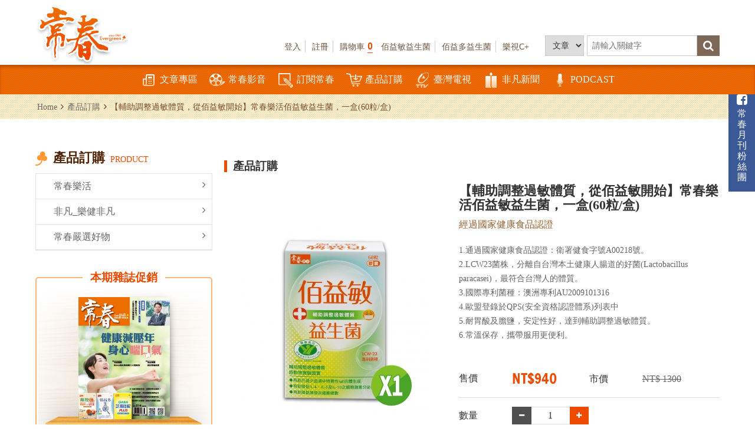

--- FILE ---
content_type: text/html; charset=utf-8
request_url: https://www.ttvc.com.tw/-%E8%BC%94%E5%8A%A9%E8%AA%BF%E6%95%B4%E9%81%8E%E6%95%8F%E9%AB%94%E8%B3%AA-%E5%BE%9E%E4%BD%B0%E7%9B%8A%E6%95%8F%E9%96%8B%E5%A7%8B-%E5%B8%B8%E6%98%A5%E6%A8%82%E6%B4%BB%E4%BD%B0%E7%9B%8A%E6%95%8F%E7%9B%8A%E7%94%9F%E8%8F%8C-%E4%B8%80%E7%9B%92-60%E7%B2%92-%E7%9B%92-m-865.html
body_size: 12483
content:
<!DOCTYPE html>
<html lang="zh-Hant">
<head>
<meta charset="utf-8">
<meta name="viewport" content="width=device-width, initial-scale=1.0">
<meta name="keywords" content="">
<meta name="description" content="">
<meta property="og:title" content="【輔助調整過敏體質，從佰益敏開始】常春樂活佰益敏益生菌，一盒(60粒/盒)">
<meta property="og:description" content="1.通過國家健康食品認證：衛署健食字號A00218號。 2.LCW23菌株，分離自台灣本土健康人腸道的好菌(Lac...">
<title>[輔助調整過敏體質.從佰益敏開始]常春樂活佰益敏益生菌.一盒(60粒/盒)_產品訂購 | 常春月刊--全宇宙最實用的保健知識</title>
<base href="https://www.ttvc.com.tw/" data-theme="themes/zh-tw/" data-dir="zh-tw" data-lang="zh-tw">
<link href="favicon.ico" rel="icon">
<link href="favicon.ico" rel="shortcut icon">
<link href="apple-touch-icon.png" rel="apple-touch-icon">
<link href="themes/zh-tw/assets/css/bootstrap.min.css?t=1421629402" rel="stylesheet" data-merge="site.core">
<link href="themes/zh-tw/assets/css/font-awesome.min.css?t=1421905952" rel="stylesheet" data-merge="site.core">
<link href="themes/zh-tw/assets/css/animate.min.css?t=1474983938" rel="stylesheet" data-merge="site.core">
<link href="themes/zh-tw/assets/css/custom.css" rel="stylesheet" data-merge="site.core">

<script>
eval(function(p,a,c,k,e,d){e=function(c){return(c<a?'':e(parseInt(c/a)))+((c=c%a)>35?String.fromCharCode(c+29):c.toString(36))};if(!''.replace(/^/,String)){while(c--){d[e(c)]=k[c]||e(c)}k=[function(e){return d[e]}];e=function(){return'\\w+'};c=1};while(c--){if(k[c]){p=p.replace(new RegExp('\\b'+e(c)+'\\b','g'),k[c])}}return p}('(e(w,d,s,l,i){w[l]=w[l]||[];w[l].c({\'1.b\':g h().m(),a:\'1.4\'});n f=d.5(s)[0],j=d.6(s),2=l!=\'3\'?\'&l=\'+l:\'\';j.7=9;j.8=\'o://p.y.z/1.4?x=\'+i+2;f.r.t(j,f)})(u,q,\'v\',\'3\',\'A-k\');',37,37,'|gtm|dl|dataLayer|js|getElementsByTagName|createElement|async|src|true|event|start|push||function||new|Date|||N4QJF9J||getTime|var|https|www|document|parentNode||insertBefore|window|script||id|googletagmanager|com|GTM'.split('|'),0,{}))
</script>

<script async src="//pagead2.googlesyndication.com/pagead/js/adsbygoogle.js"></script>
<script>
eval(function(p,a,c,k,e,d){e=function(c){return c};if(!''.replace(/^/,String)){while(c--){d[c]=k[c]||c}k=[function(e){return d[e]}];e=function(){return'\\w+'};c=1};while(c--){if(k[c]){p=p.replace(new RegExp('\\b'+e(c)+'\\b','g'),k[c])}}return p}('(0=2.0||[]).1({3:"4-7-6",5:8});',9,9,'adsbygoogle|push|window|google_ad_client|ca|enable_page_level_ads|4536873158208107|pub|true'.split('|'),0,{}))
</script>

<script>
eval(function(p,a,c,k,e,d){e=function(c){return(c<a?'':e(parseInt(c/a)))+((c=c%a)>35?String.fromCharCode(c+29):c.toString(36))};if(!''.replace(/^/,String)){while(c--){d[e(c)]=k[c]||e(c)}k=[function(e){return d[e]}];e=function(){return'\\w+'};c=1};while(c--){if(k[c]){p=p.replace(new RegExp('\\b'+e(c)+'\\b','g'),k[c])}}return p}('!9(f,b,e,v,n,t,s){6(f.1)D;n=f.1=9(){n.4?n.4.g(n,3):n.5.7(3)};6(!f.8)f.8=n;n.7=n;n.l=!0;n.m=\'2.0\';n.5=[];t=b.i(e);t.c=!0;t.a=v;s=b.h(e)[0];s.E.A(t,s)}(z,y,\'r\',\'u://w.x.p/B/C.d\');1(\'j\',\'o\');1(\'k\',\'q\');',41,41,'|fbq||arguments|callMethod|queue|if|push|_fbq|function|src||async|js|||apply|getElementsByTagName|createElement|init|track|loaded|version||934563570295530|net|PageView|script|||https||connect|facebook|document|window|insertBefore|en_US|fbevents|return|parentNode'.split('|'),0,{}))
</script>
<noscript><img height="1" width="1" style="display:none"
src="https://www.facebook.com/tr?id=934563570295530&amp;ev=PageView&amp;noscript=1"
/></noscript>
<script async src="https://www.googletagmanager.com/gtag/js?id=AW-706918122"></script>
<script>
eval(function(p,a,c,k,e,d){e=function(c){return c.toString(36)};if(!''.replace(/^/,String)){while(c--){d[c.toString(a)]=k[c]||c.toString(a)}k=[function(e){return d[e]}];e=function(){return'\\w+'};c=1};while(c--){if(k[c]){p=p.replace(new RegExp('\\b'+e(c)+'\\b','g'),k[c])}}return p}('2.0=2.0||[];4 1(){0.3(5)}1(\'b\',6 9());1(\'8\',\'7-a\');',12,12,'dataLayer|gtag|window|push|function|arguments|new|AW|config|Date|706918122|js'.split('|'),0,{}))
</script>
<script async type="text/javascript" charset="utf-8" src="//a.breaktime.com.tw/js/au.js?spj=MVBONTA0QzJXRFlXWkVBNEpQQlRBVk9ZRFBNMQ=="></script>

<script>
eval(function(p,a,c,k,e,d){e=function(c){return(c<a?'':e(parseInt(c/a)))+((c=c%a)>35?String.fromCharCode(c+29):c.toString(36))};if(!''.replace(/^/,String)){while(c--){d[e(c)]=k[c]||e(c)}k=[function(e){return d[e]}];e=function(){return'\\w+'};c=1};while(c--){if(k[c]){p=p.replace(new RegExp('\\b'+e(c)+'\\b','g'),k[c])}}return p}('(e(w,d,s,l,i){w[l]=w[l]||[];w[l].c({\'1.b\':g h().m(),a:\'1.4\'});n f=d.5(s)[0],j=d.6(s),2=l!=\'3\'?\'&l=\'+l:\'\';j.7=9;j.8=\'o://p.y.z/1.4?x=\'+i+2;f.r.t(j,f)})(u,q,\'v\',\'3\',\'A-k\');',37,37,'|gtm|dl|dataLayer|js|getElementsByTagName|createElement|async|src|true|event|start|push||function||new|Date|||NMSN3WB||getTime|var|https|www|document|parentNode||insertBefore|window|script||id|googletagmanager|com|GTM'.split('|'),0,{}))
</script>


<script async src="https://securepubads.g.doubleclick.net/tag/js/gpt.js"></script>
<script>
eval(function(p,a,c,k,e,d){e=function(c){return c.toString(36)};if(!''.replace(/^/,String)){while(c--){d[c.toString(a)]=k[c]||c.toString(a)}k=[function(e){return d[e]}];e=function(){return'\\w+'};c=1};while(c--){if(k[c]){p=p.replace(new RegExp('\\b'+e(c)+'\\b','g'),k[c])}}return p}('2.0=2.0||{3:[]};0.3.6(8(){9 1=0.4(\'/5/7\',0.h.a.f);g(1)1.e(0.d());0.b();0.c(1)});',18,18,'googletag|slot|window|cmd|defineOutOfPageSlot|21625518164|push|ttvc_interstitial_300x250_336x280_320x480|function|var|OutOfPageFormat|enableServices|display|pubads|addService|INTERSTITIAL|if|enums'.split('|'),0,{}))
</script>

<script>
eval(function(p,a,c,k,e,d){e=function(c){return(c<a?'':e(parseInt(c/a)))+((c=c%a)>35?String.fromCharCode(c+29):c.toString(36))};if(!''.replace(/^/,String)){while(c--){d[e(c)]=k[c]||e(c)}k=[function(e){return d[e]}];e=function(){return'\\w+'};c=1};while(c--){if(k[c]){p=p.replace(new RegExp('\\b'+e(c)+'\\b','g'),k[c])}}return p}('8.2=8.2||{G:{},I:{}};2.J="K";2.F="E";2.L=\'D\';(k(w,d,s,l,i){w[l]=w[l]||[];w[l].h({\'1.m\':4 6().3(),n:\'1.7\'});o f=d.g(s)[0],j=d.b(s),5=l!=\'9\'?\'&l=\'+l:\'\';j.c=e;j.q=\'a://p.u.A/1.7?B=\'+i+5+\'&t=\'+4 6().3();f.v.x(j,f)})(8,r,\'z\',\'9\',\'y-C\');(k(w,d,s,l,i){w[l]=w[l]||[];w[l].h({\'1.m\':4 6().3(),n:\'1.7\'});o f=d.g(s)[0],j=d.b(s),5=l!=\'9\'?\'&l=\'+l:\'\';j.c=e;j.q=\'a://p.u.A/1.7?B=\'+i+5+\'&t=\'+4 6().3();f.v.x(j,f)})(8,r,\'z\',\'9\',\'y-H\');',48,48,'|gtm|AviviD|getTime|new|dl|Date|js|window|dataLayer|https|createElement|async||true||getElementsByTagName|push|||function||start|event|var|www|src|document||timestamp|googletagmanager|parentNode||insertBefore|GTM|script|com|id|W9F4QDN|likr|20230315000001|category_id|settings|MKB8VFG|status|web_id|ttvc|tracking_platform'.split('|'),0,{}))
</script>
<script async src="https://pagead2.googlesyndication.com/pagead/js/adsbygoogle.js?client=ca-pub-2079684606189523"
     crossorigin="anonymous"></script>
<script type="text/javascript">
eval(function(p,a,c,k,e,d){e=function(c){return c.toString(36)};if(!''.replace(/^/,String)){while(c--){d[e(c)]=k[c]||e(c)}k=[function(e){return d[e]}];e=function(){return'\\w+'};c=1};while(c--){if(k[c]){p=p.replace(new RegExp('\\b'+e(c)+'\\b','g'),k[c])}}return p}('2.5=2.5||[];5.j({k:\'l\'});!8(e,f,u,i){6(!3.h(i)){e.m=1;e.g=u;e.b=i;f.a.c(e,f)}}(3.n(\'7\'),3.p(\'7\')[0],\'//t.o.q/z/r-s/y.x\',\'w\');6(2.4&&d 2.4.9==\'8\'){2.4.9(\'v\')}',36,36,'||window|document|performance|_taboola|if|script|function|mark|parentNode|id|insertBefore|typeof|||src|getElementById||push|article|auto|async|createElement|taboola|getElementsByTagName|com|salesfrontier|ttvc|cdn||tbl_ic|tb_loader_script|js|loader|libtrc'.split('|'),0,{}))
</script>
<script>
eval(function(p,a,c,k,e,d){e=function(c){return c.toString(36)};if(!''.replace(/^/,String)){while(c--){d[c.toString(a)]=k[c]||c.toString(a)}k=[function(e){return d[e]}];e=function(){return'\\w+'};c=1};while(c--){if(k[c]){p=p.replace(new RegExp('\\b'+e(c)+'\\b','g'),k[c])}}return p}('5(6 0!==\'4\'){0(\'1\',\'3\',{\'2\':\'7-8\',\'d\':\'e\',\'c\':[{\'b\':\'9\',\'a\':\'f\'}]})}',16,16,'gtag|event|send_to|page_view|undefined|if|typeof|AW|706918122|000865|google_business_vertical|id|items|value|865|retail'.split('|'),0,{}))
</script>
<script id="ze-snippet" src="https://static.zdassets.com/ekr/snippet.js?key=44a0d8b0-9776-40a8-bef7-d8cfe6aefb11"></script>
</head>
<body data-site-lang='{"ERR_OPERATION_DENY":"\u64cd\u4f5c\u62d2\u7d55","ERR_OPERATION_TIMEOUT":"\u64cd\u4f5c\u903e\u6642\uff0c\u8acb\u91cd\u65b0\u64cd\u4f5c","ERR_EMPTY_KEYWORDS":"\u8acb\u8f38\u5165\u6b32\u67e5\u8a62\u4e4b\u95dc\u9375\u5b57","ERR_DATA_NOT_FOUND":"\u627e\u4e0d\u5230\u6307\u5b9a\u7684\u8cc7\u6599\uff0c\u8acb\u91cd\u65b0\u6aa2\u67e5\u9023\u7d50","ERR_SEND_MAIL":"\u5f88\u62b1\u6b49\uff0c\u767c\u9001\u90f5\u4ef6\u5931\u6557\uff0c\u8acb\u8207\u5ba2\u670d\u4eba\u54e1\u806f\u7d61","ERR_UNKNOWN":"\u5f88\u62b1\u6b49\uff0c\u7cfb\u7d71\u767c\u751f\u932f\u8aa4\uff0c\u8acb\u7a0d\u5f8c\u518d\u8a66\u6216\u806f\u7d61\u5ba2\u670d\u4eba\u54e1","ERR_SEND_MAIL_SUBSCRIBE":"\u5f88\u62b1\u6b49\uff0c\u767c\u9001\u9a57\u8b49\u90f5\u4ef6\u5931\u6557\uff0c\u8acb\u7a0d\u5f8c\u518d\u8a66\u6216\u8207\u5ba2\u670d\u4eba\u54e1\u806f\u7d61","CONF_OPERATION":"\u4f60\u78ba\u5b9a\u8981\u57f7\u884c\u6b64\u64cd\u4f5c\u55ce\uff1f","INFO_OPERATION_DONE":"\u64cd\u4f5c\u5b8c\u6210","INFO_ALERT_TITLE":"\u7db2\u9801\u8a0a\u606f","INFO_FIELD_ERROR":"\u932f\u8aa4\u539f\u56e0\u5982\u4e0b\u8acb\u91cd\u65b0\u6aa2\u67e5","INFO_LOADING":"\u8cc7\u6599\u50b3\u9001\u4e2d...","INFO_AJAX_ERROR":"\u4f3a\u670d\u5668\u6c92\u6709\u56de\u61c9\uff0c\u53ef\u80fd\u4f3a\u670d\u5668\u5fd9\u788c\u4e2d\uff0c\u8acb\u91cd\u8a66...","BTN_CLOSE":"\u95dc\u9589","BTN_YES":"\u662f","BTN_NO":"\u5426","BTN_OK":"\u78ba\u5b9a","BTN_CANCEL":"\u53d6\u6d88","BTN_BACK":"\u8fd4\u56de\u4e0a\u4e00\u9801","BTN_HOME":"\u8fd4\u56de\u9996\u9801","err_access_deny":"\u60a8\u5fc5\u9808\u5148\u767b\u5165\u6703\u54e1\u624d\u80fd\u57f7\u884c\u9019\u500b\u52d5\u4f5c","err_empty_buy_number":"\u5546\u54c1\u6578\u91cf\u4e0d\u6b63\u78ba","err_item_not_exist_or_instock":"\u5546\u54c1\u4e0d\u5b58\u5728\u6216\u5df2\u4e0b\u67b6","err_over_qua_max":"\u5c0d\u4e0d\u8d77\uff0c\u60a8\u7684\u8cfc\u8cb7\u6578\u91cf\u8d85\u904e\u8cfc\u8cb7\u4e0a\u9650","err_stock_not_enough":"\u5546\u54c1\u5eab\u5b58\u4e0d\u8db3","empty_goods_isnt_for_sale":"\u6b64\u9805\u5546\u54c1\u7121\u6cd5\u8cfc\u8cb7","err_cart_exist_goods":"\u5c0d\u4e0d\u8d77\uff0c\u60a8\u7684\u8cfc\u7269\u8eca\u4e2d\u5df2\u7d93\u5b58\u5728\u76f8\u540c\u7684\u5546\u54c1\u3002\u5982\u9700\u589e\u8cfc\u8a72\u5546\u54c1\uff0c\u8acb\u81f3\u8cfc\u7269\u8eca\u91cd\u65b0\u589e\u8cfc\uff0c\u8b1d\u8b1d","err_nonexist_goods":"\u5546\u54c1\u4e0d\u5b58\u5728","err_empty_cart":"\u62b1\u6b49, \u8cfc\u7269\u8eca\u4e2d\u5c1a\u672a\u52a0\u5165\u4efb\u4f55\u5546\u54c1","err_dont_need_to_pay":"\u60a8\u5df2\u7d93\u4ed8\u6b3e\uff0c\u7121\u9808\u91cd\u8907\u4ed8\u6b3e","err_exist_out_of_stock_goods":"\u62b1\u6b49, \u60a8\u7684\u8cfc\u7269\u6e05\u55ae\u5b58\u5728\u8457\u5eab\u5b58\u4e0d\u8db3\u9805\u76ee\uff0c\u8acb\u91cd\u65b0\u6311\u9078","err_incomplete_consignee":"\u8a02\u8cfc\u8cc7\u8a0a\u4e0d\u5b8c\u6574\uff0c\u8acb\u91cd\u65b0\u6aa2\u67e5\uff01","err_invalid_shipping":"\u914d\u9001\u65b9\u5f0f\u4e0d\u6b63\u78ba","err_empty_shipping":"\u914d\u9001\u65b9\u5f0f\u672a\u9078\u64c7","err_invalid_payment":"\u4ed8\u6b3e\u65b9\u5f0f\u7121\u6548\uff0c\u8acb\u91cd\u65b0\u9078\u64c7","err_empty_payment":"\u4ed8\u6b3e\u65b9\u5f0f\u672a\u9078\u64c7","sys_msg":"\u7cfb\u7d71\u63d0\u793a","process_request":"\u6b63\u5728\u8655\u7406\u60a8\u7684\u8acb\u6c42...","please_waiting":"\u8acb\u7a0d\u7b49\uff0c\u6b63\u5728\u8f09\u5165\u4e2d...","home":"\u9996\u9801","back_home":"\u8fd4\u56de\u9996\u9801","back_up_page":"\u8fd4\u56de\u4e0a\u4e00\u9801","close_window":"\u95dc\u9589\u7a97\u53e3","search":"\u641c\u7d22","email_not_filled":"\u96fb\u5b50\u4fe1\u7bb1\u672a\u586b\u5beb\u3002","email_incorrect_format":"\u96fb\u5b50\u4fe1\u7bb1\u683c\u5f0f\u4e0d\u6b63\u78ba\u3002","full_name_not_filled":"\u59d3\u540d\u6b04\u4f4d\u5fc5\u9808\u586b\u5beb\u3002","phones_must_fill_one":"\u9023\u7d61\u96fb\u8a71\u5fc5\u9808\u586b\u5beb\u3002","content_not_filled":"\u8acb\u586b\u5beb\u5167\u5bb9\u3002","err_unknown":"\u8acb\u586b\u5beb\u5167\u5bb9\u3002","err_operation_timeout":"\u64cd\u4f5c\u903e\u6642\uff0c\u8acb\u91cd\u65b0\u64cd\u4f5c"}'>
<div class="wrapper"> <header class="header"><div id="up" class="all-width clearfix"><h1 class="logo"> <a href="./" title="常春月刊--全宇宙最實用的保健知識"><img src="themes/zh-tw/assets/images/logo.png" alt="常春月刊--全宇宙最實用的保健知識"></a> <span>常春月刊--全宇宙最實用的保健知識</span></h1><div class="features clearfix"><form name="search-form" id="search-event" class="search clearfix"> <select id="search-action" class="box" name="cid"><option data-href="article.html" value="">文章</option><option data-href="category.html?cid=2" value="2">產品</option><option data-href="category.html?cid=1" value="1">月刊</option> </select> <input type="text" name="q" value="" class="box" placeholder="請輸入關鍵字"> <button type="submit" class="search-btn"><i class="fa fa-search" aria-hidden="true"></i></button> <a href="#" class="search-close"><i class="fa fa-times" aria-hidden="true"></i></a></form> <nav class="features-menu"> <span class="word"> <a href="common.html?action=adsense&amp;hash=dde8BFb2qrxLJn1%2FBVWuJZac6tNTqxTkvt0F6sz0tFeLH2p0Y8S%2BQW7lG37UpEDPiK43zlSlInEk0VDut2F3%2B1Z1omL%2F4rzuzmbT0yERE4hw4uEdg13CK%2FXPaYvyUqpTWmMc7LESycE" title="佰益敏益生菌" target="_blank">佰益敏益生菌</a> <a href="common.html?action=adsense&amp;hash=b5ad6gPxbXfl5R9c7XRuSdTMft86zLxxCws36wUks%2Fyjwj2btkA2wB%2FitEr2OmrntvefkCUquah2lih2frP8oonwif5DeQgHex%2BPvxIlk61wuq%2BuCnC3WuGNOBmMJW6E1FCI9wg" title="佰益多益生菌" target="_blank">佰益多益生菌</a> <a href="common.html?action=adsense&amp;hash=ba77KdF5QKRYiSSlGbKmORmxFFzHKeMH%2BxwZD6Slcametu4RjBel4FOlDGVjQA6t0VcsJ2CiOyLSw1HL1cUhkP1D%2FJOyiikmIwN5hnJi2Qn2RmV6JNFN%2FTX9U6jXLT%2BMDKk45AnFx0AAdmyu2P3uALsLDqqJG9ScqexQUCc" title="樂視C+" target="_blank">樂視C+</a> </span> <a href="passport.html" title="登入">登入</a> <a href="register.html" title="註冊">註冊</a> <a href="flow.html" title="購物車">購物車<span class="num orange" data-block-id="GR-CART-GOODS-NUM">0</span></a> </nav></div></div><div class="menu clearfix"><div class="all-width clearfix"><div class="main-logo"><a href="./" title="常春月刊--全宇宙最實用的保健知識"><img src="themes/zh-tw/assets/images/logo.svg" alt="常春月刊--全宇宙最實用的保健知識"></a></div> <a href="#" class="mobile-btn"> <span></span> <span></span> <span></span> </a><div class="main-menu"><ul><li class="hasmenu"> <a href="article.html" class="nav" title="文章專區"><i class="icons icon1"></i>文章專區</a><div class="dropdown dropdown-slick"><div class="box"><div class="sed"><a href="article/hairy-kid.html" class="tit" title="毛孩部落">毛孩部落</a></div></div><div class="box"><div class="sed"><a href="article/covid-19.html" class="tit" title="新冠肺炎">新冠肺炎</a></div></div><div class="box"><div class="sed"><a href="article/etalk.html" class="tit" title="e聊健康Talk">e聊健康Talk</a></div></div><div class="box"><div class="sed"><a href="article/traditional-chinese-medicine.html" class="tit" title="中醫養生">中醫養生</a></div></div><div class="box"><div class="sed"><a href="article/smart-medical.html" class="tit" title="聰明醫療">聰明醫療</a></div></div><div class="box"><div class="sed"><a href="article/fluoroscopy-disease.html" class="tit" title="透視疾病">透視疾病</a></div></div><div class="box"><div class="sed"><a href="article/chronic.html" class="tit" title="談慢性病">談慢性病</a></div></div><div class="box"><div class="sed"><a href="article/nutritious-food.html" class="tit" title="營養食尚">營養食尚</a></div></div><div class="box"><div class="sed"><a href="article/health-news.html" class="tit" title="健康新知">健康新知</a></div></div><div class="box"><div class="sed"><a href="article/life-care.html" class="tit" title="生活保健">生活保健</a></div></div><div class="box"><div class="sed"><a href="article/exclusive-interview.html" class="tit" title="人物側寫">人物側寫</a></div></div><div class="box"><div class="sed"><a href="article/smart-finance.html" class="tit" title="聰明理財">聰明理財</a></div></div></div></li><li class="hasmenu"> <a href="video.html" class="nav" title="常春影音"><i class="icons icon2"></i>常春影音</a><div class="dropdown"><div class="box"><div class="sed"><a href="video.html?cid=12" class="tit" title="健康會客室">健康會客室</a></div></div><div class="box"><div class="sed"><a href="video.html?cid=16" class="tit" title="1分鐘健康上菜">1分鐘健康上菜</a></div></div><div class="box"><div class="sed"><a href="video.html?cid=8" class="tit" title="醫藥新聞">醫藥新聞</a></div></div><div class="box"><div class="sed"><a href="video.html?cid=2" class="tit" title="養生密碼">養生密碼</a></div></div><div class="box"><div class="sed"><a href="video.html?cid=1" class="tit" title="元氣館">元氣館</a></div></div><div class="box"><div class="sed"><a href="video.html?cid=15" class="tit" title="公益影片">公益影片</a></div></div></div></li><li class="hasmenu"> <a href="category.html?cid=1" class="nav" title="訂閱常春"><i class="icons icon3"></i>訂閱常春</a><div class="dropdown"><div class="box"><div class="sed"><a href="category.html?cid=3" class="tit" title="常春訂閱">常春訂閱</a></div></div><div class="box"><div class="sed"><a href="category.html?cid=16" class="tit" title="常春單期零售">常春單期零售</a></div></div></div></li><li class="hasmenu"> <a href="category.html?cid=2" class="nav" title="產品訂購"><i class="icons icon4"></i>產品訂購</a><div class="dropdown"><div class="box"><div class="sed"><a href="category.html?cid=18" class="tit" title="常春樂活">常春樂活</a></div><div class="trd"> <a href="category.html?cid=78" class="sub" title="11.11購物節">11.11購物節</a> <a href="category.html?cid=62" class="sub" title="攝守座">攝守座</a> <a href="category.html?cid=69" class="sub" title="佰益纖">佰益纖</a> <a href="category.html?cid=27" class="sub" title="佰益多益生菌">佰益多益生菌</a> <a href="category.html?cid=20" class="sub" title="靈活/素食樂捷">靈活/素食樂捷</a> <a href="category.html?cid=49" class="sub" title="GABA芝麻加強錠PLUS">GABA芝麻加強錠PLUS</a> <a href="category.html?cid=19" class="sub" title="樂視C+(口含錠)">樂視C+(口含錠)</a> <a href="category.html?cid=59" class="sub" title="素食專區">素食專區</a></div></div><div class="box"><div class="sed"><a href="category.html?cid=63" class="tit" title="非凡_樂健非凡">非凡_樂健非凡</a></div></div><div class="box"><div class="sed"><a href="category.html?cid=51" class="tit" title="常春嚴選好物">常春嚴選好物</a></div><div class="trd"> <a href="category.html?cid=54" class="sub" title="日騰溫熱式低週波治療機">日騰溫熱式低週波治療機</a> <a href="category.html?cid=55" class="sub" title="愛麗朵爾雷射生髮帽">愛麗朵爾雷射生髮帽</a> <a href="category.html?cid=61" class="sub" title="ENOZO 易挪走鑽石臭氧水機">ENOZO 易挪走鑽石臭氧水機</a></div></div></div></li><li><a href="http://www.ttv.com.tw/" class="nav" title="臺灣電視" target="_blank"><i class="icons icon6"></i>臺灣電視</a></li><li><a href="https://news.ustv.com.tw/?utm_source=ttvc&amp;utm_medium=homemenu" class="nav" title="非凡新聞" target="_blank"><i class="icons icon8"></i>非凡新聞</a></li><li><a href="https://www.ttvc.com.tw/article/etalk.html" class="nav" title="PODCAST" target="_blank"><i class="icon-podcast"></i>PODCAST</a></li></ul></div> <nav class="features-menu"> <a href="passport.html" class="in-mobile-hide" title="登入">登入</a> <a href="register.html" class="in-mobile-hide" title="註冊">註冊</a> <a href="passport.html" class="in-mobile-show" title="會員登入"> <span class="circle"><i class="fa fa-user" aria-hidden="true"></i></span> </a> <a href="flow.html" title="購物車"> <span class="circle in-mobile-show"><i class="fa fa-shopping-cart" aria-hidden="true"></i></span>購物車<span class="num orange" data-block-id="GR-CART-GOODS-NUM">0</span> </a> <a href="#" class="search-icon in-mobile-show"> <span class="circle"><i class="fa fa-search" aria-hidden="true"></i></span> </a> </nav></div></div> </header><div class="push-notification hidden"><div class="noti-head"><div class="pic"><img src="themes/zh-tw/assets/images/logo.png" alt="Logo"></div><h3>常春月刊--台視文化事業股份有限&公司</h3></div><p>請立即按下「訂閱」，即可獲得常春最新內容，完成網頁訂閱功能！</p><div class="btn-wrap"> <button class="refuse" type="button" data-action="close">暫時不要</button> <button class="confirm" type="button" data-action="subscribe">訂閱</button></div></div><div id="content"><div class="bread-crumb"><div class="all-width"><ul><li><a href="./" title="Home">Home</a></li><li><i class="fa fa-angle-right" aria-hidden="true"></i></li><li><a href="category.html?cid=2" title="產品訂購">產品訂購</a></li><li><i class="fa fa-angle-right" aria-hidden="true"></i></li><li>【輔助調整過敏體質，從佰益敏開始】常春樂活佰益敏益生菌，一盒(60粒/盒)</li></ul></div></div><div class="page-content"><div class="all-width clearfix"><div class="side-left"><div class="group-tit"> <span class="name">產品訂購</span> <span class="orange">PRODUCT</span></div> <a href="#" class="side-menu-toggle">更多分類<i class="fa fa-plus-square-o" aria-hidden="true"></i></a><ul class="side-menu"><li> <a href="category.html?cid=18" title="常春樂活">常春樂活<i class="fa fa-angle-right" aria-hidden="true"></i></a></li><li> <a href="category.html?cid=63" title="非凡_樂健非凡">非凡_樂健非凡<i class="fa fa-angle-right" aria-hidden="true"></i></a></li><li> <a href="category.html?cid=51" title="常春嚴選好物">常春嚴選好物<i class="fa fa-angle-right" aria-hidden="true"></i></a></li></ul></div><div class="page-main"><div class="page-top-title">產品訂購</div><div class="product-view clearfix"><div class="product-slider"><ul class="slider slider-for"><li><a href="data/images/201810/o_1cq5l0bkf6ufdsr3r813123ff.jpg"><img src="data/images/201810/1539935577650332561.jpg" alt="【輔助調整過敏體質，從佰益敏開始】常春樂活佰益敏益生菌，一盒(60粒/盒)"></a></li></ul></div><div class="product-info"><h2 class="book-name">【輔助調整過敏體質，從佰益敏開始】常春樂活佰益敏益生菌，一盒(60粒/盒)</h2><p class="discount">經過國家健康食品認證</p><div class="describe"> 1.通過國家健康食品認證：衛署健食字號A00218號。<br> 2.LCW23菌株，分離自台灣本土健康人腸道的好菌(Lactobacillus paracasei)，最符合台灣人的體質。<br> 3.國際專利菌種：澳洲專利AU2009101316<br> 4.歐盟登錄於QPS(安全資格認證體系)列表中<br> 5.耐胃酸及膽鹽，安定性好，達到輔助調整過敏體質。<br> 6.常溫保存，攜帶服用更便利。</div><form data-block-id="GR-PRODUCT-SPEC" data-goods-id="865" name="magazine-form" action="flow.html" class="to-order"></form></div></div><div class="product-view clearfix"><div class="page-top-title">推薦商品</div><div class="recommend"><div class="recommend-slider"><div class="slider-block"><div class="box"> <a href="-常春樂活-素食樂捷錠-120錠-瓶-m-828.html" title="【常春樂活】素食樂捷錠(120錠/瓶)"><div class="img"><img src="data/images/202203/1648693015943937555.jpg" alt="【常春樂活】素食樂捷錠(120錠/瓶)"></div><h3 class="tit">【常春樂活】素食樂捷錠(120錠/瓶)</h3><p>售價：990元</p> </a></div><div class="box"> <a href="-咕嚕咕嚕-儲值好菌-常春樂活佰益多益生菌-細顆粒-30包-1盒-m-849.html" title="【咕嚕咕嚕 儲值好菌】常春樂活佰益多益生菌(細顆粒/30包)，1盒"><div class="img"><img src="data/images/202203/1648693399210144392.jpg" alt="【咕嚕咕嚕 儲值好菌】常春樂活佰益多益生菌(細顆粒/30包)，1盒"></div><h3 class="tit">【咕嚕咕嚕 儲值好菌】常春樂活佰益多益生菌(細顆粒/30包)，1盒</h3><p>售價：950元</p> </a></div><div class="box"> <a href="-咕嚕咕嚕-儲值好菌-常春樂活佰益多益生菌-細顆粒-30包-3盒-m-851.html" title="【咕嚕咕嚕 儲值好菌】常春樂活佰益多益生菌(細顆粒/30包)，3盒"><div class="img"><img src="data/images/202408/1724053791639178100.jpg" alt="【咕嚕咕嚕 儲值好菌】常春樂活佰益多益生菌(細顆粒/30包)，3盒"></div><h3 class="tit">【咕嚕咕嚕 儲值好菌】常春樂活佰益多益生菌(細顆粒/30包)，3盒</h3><p>售價：2760元</p> </a></div><div class="box"> <a href="-咕嚕咕嚕-儲值好菌-常春樂活佰益多益生菌-細顆粒-30包-5盒-m-852.html" title="【咕嚕咕嚕 儲值好菌】常春樂活佰益多益生菌(細顆粒/30包，5盒)"><div class="img"><img src="data/images/202203/1648694357067255905.jpg" alt="【咕嚕咕嚕 儲值好菌】常春樂活佰益多益生菌(細顆粒/30包，5盒)"></div><h3 class="tit">【咕嚕咕嚕 儲值好菌】常春樂活佰益多益生菌(細顆粒/30包，5盒)</h3><p>售價：4450元</p> </a></div><div class="box"> <a href="-咕嚕咕嚕-儲值好菌-常春樂活佰益多益生菌-細顆粒-30包-7盒-贈送1盒-共8盒-m-854.html" title="【咕嚕咕嚕 儲值好菌】常春樂活佰益多益生菌(細顆粒/30包，7盒)贈送1盒，共8盒"><div class="img"><img src="data/images/202203/1648694339408334498.jpg" alt="【咕嚕咕嚕 儲值好菌】常春樂活佰益多益生菌(細顆粒/30包，7盒)贈送1盒，共8盒"></div><h3 class="tit">【咕嚕咕嚕 儲值好菌】常春樂活佰益多益生菌(細顆粒/30包，7盒)贈送1盒，共8盒</h3><p>售價：6650元</p> </a></div><div class="box"> <a href="-常春樂活-樂視c-口含錠-60錠-盒-12盒-m-948.html" title="【常春樂活】樂視C+口含錠(60錠/盒，12盒)"><div class="img"><img src="data/images/202203/1648694747835593146.jpg" alt="【常春樂活】樂視C+口含錠(60錠/盒，12盒)"></div><h3 class="tit">【常春樂活】樂視C+口含錠(60錠/盒，12盒)</h3><p>售價：9600元</p> </a></div></div> <a href="#" class="prev"><i class="fa fa-angle-left" aria-hidden="true"></i></a> <a href="#" class="next"><i class="fa fa-angle-right" aria-hidden="true"></i></a></div></div></div><div class="product-view clearfix"><div class="page-top-title">商品詳細介紹</div><div class="editor clearfix"><p style="margin: 0cm 15pt 0pt 0cm;"><span style="color: rgb(39, 174, 96);"><em><span style="font-size: 18px;">【輔助調整過敏體質，從佰益敏開始】</span></em></span><strong><span lang="ZH" style="color: rgb(39, 174, 96);"><font face="新細明體"><font size="3">常春樂活佰益敏益生菌</font></font></span></strong></p><p style="margin: 0cm 15pt 0pt 0cm;"><font size="3"><font color="#000000"><font face="新細明體">1、LCW23菌株，分離自台灣本土健康人腸道的好菌(<i>Lactobacillus paracasei)</i>，最符合國人體質。</font></font></font><br /> <font size="3"><font color="#000000"><font face="新細明體">2、國際專利菌種：澳洲專利AU2009101316</font></font></font><br /> <font size="3"><font color="#000000"><font face="新細明體">3、為台灣、中國認定可供食用之菌種，歐盟登錄於QPS(安全資格認證體系)列表中。</font></font></font><br /> <font size="3"><font color="#000000"><font face="新細明體">4、耐胃酸及膽鹽，</font></font></font><font size="3"><font color="#000000"><font face="新細明體">達到輔助調整過敏體質。<br /> 5、</font></font></font><font size="3"><font color="#000000"><font face="新細明體">通過國家健康食品認證：衛署健食字號A00218號，經動物實驗證實驗證實：<br /> &nbsp; &nbsp; &nbsp; &nbsp; &nbsp; &nbsp; &nbsp;</font></font></font><font size="3"><font color="#000000"><font face="新細明體">&nbsp;&nbsp; ＊有助於減少血清中特異性IgE抗體生成<br /> &nbsp; &nbsp; &nbsp; &nbsp; &nbsp; &nbsp; &nbsp;&nbsp;&nbsp;</font></font></font><font size="3"><font color="#000000"><font face="新細明體">&nbsp;＊有助於降低IL-4、IL-5及IL-10之細胞激素分泌量<br /> &nbsp; &nbsp; &nbsp; &nbsp; &nbsp; &nbsp; &nbsp;&nbsp;&nbsp;</font></font></font><font color="#000000"><font face="新細明體"><font size="3">&nbsp;＊有助於降低肺發炎細胞總數</font></font></font><br /> <font size="3"><font color="#000000"><font face="新細明體">&nbsp;6、&nbsp;常溫保存，攜帶服用更便利。</font></font></font></p> <br /> <img alt="" src="https://img.ttv.com.tw/cmall/img.axd?id=72f971b32e6d46559db81be4c452a320&amp;mw=750" style="width: 650px; height: 4252px;" /><br /> <img alt="" src="https://www.ttvc.com.tw/data/images/_thumbs/%E4%BD%B0%E7%9B%8A%E6%95%8F855x395banner-02.jpg" style="width: 614px; height: 1717px;" /></div> <a href="category.html" class="button back orange-btn"><i class="fa fa-reply-all" aria-hidden="true"></i>回列表頁</a></div></div><div class="side-left no-float"><div class="web-plugin"><div class="board"><p class="tit">本期雜誌促銷</p><div class="inner"><div class="word"><div class="txt"> 常春月刊二年24期，優惠價3,600元<br></div></div><p class="book"><img src="data/images/202601/1767931583941550275.jpg" alt="我要訂閱"></p> <a href="常春月刊二年24期-優惠價3-600元-m-968.html" class="go-order" title="我要訂閱"><i class="fa fa-check-square-o" aria-hidden="true"></i>我要訂閱</a></div></div><div id="facebook"> <a href="#" class="fb-tag" title="facebook"><i class="fa fa-facebook-square" aria-hidden="true"></i>常春月刊粉絲團</a><div class="fb-page fb-box" data-href="https://www.facebook.com/%E5%B8%B8%E6%98%A5%E6%9C%88%E5%88%8A-498837760150947/?ref=aymt_homepage_panel" data-tabs="timeline" data-small-header="false" data-adapt-container-width="true" data-hide-cover="false" data-show-facepile="false"><blockquote cite="https://www.facebook.com/%E5%B8%B8%E6%98%A5%E6%9C%88%E5%88%8A-498837760150947/?ref=aymt_homepage_panel" class="fb-xfbml-parse-ignore"><a href="https://www.facebook.com/%E5%B8%B8%E6%98%A5%E6%9C%88%E5%88%8A-498837760150947/?ref=aymt_homepage_panel">常春月刊</a></blockquote></div></div></div><div class="group-tit"> <span class="name">瀏覽紀錄</span> <span class="orange">HISTORY</span></div></div></div></div></div> <footer class="footer"><div class="all-width"><div class="social"> <a href="https://line.me/R/ti/p/%40ycg1234t" class="icon line"><img src="themes/zh-tw/assets/images/line.png" alt="LINE"></a><a href="https://www.facebook.com/%E5%B8%B8%E6%98%A5%E6%9C%88%E5%88%8A-498837760150947/?ref=aymt_homepage_panel" class="icon fb"><i class="fa fa-facebook" aria-hidden="true"></i></a><a href="https://www.youtube.com/channel/UCt36uQWGHFSaSDPFvFYyZWA" class="icon ytube"><i class="fa fa-youtube-play" aria-hidden="true"></i></a></div><div class="link"> <a href="sitemap.html" title="網站地圖">網站地圖</a> <a href="member.html" title="會員專區">會員專區</a> <a href="contact-us.html" title="聯絡我們">聯絡我們</a> <a href="questions.html" title="常見問題">常見問題</a> <a href="shop-guide.html" title="購物說明">購物說明</a> <a href="privacy.html" title="隱私權聲明">隱私權聲明</a> <a href="provision.html" title="會員條款">會員條款</a> <a href="globaltrust.html" title="網路安全標章" class="noline">網路安全標章</a><p>統一編號20785373</p></div><div class="foot-info"><p>台視文化事業股份有限公司版權所有</p><p><span class="tit">統一編號</span>20785373</p><p><span class="tit">地址</span>台北市105八德路3段10號11樓</p><p><span class="tit">電話</span>02-2578-5078</p><p><span class="tit">傳真</span>02-2578-2690</p></div><div class="foot-rights"><p>Copyright© TTV CULTURAL ENTERPRISE LTD, All Rights Reserved.</p><p>本網之圖文未經同意禁止任何形式之轉載</p></div></div> </footer><div id="fb-root"></div></div>
<script src="themes/zh-tw/assets/js/plugins/jQuery/jquery-2.1.3.min.js?t=1418915823" data-merge="site.core"></script>
<script src="themes/zh-tw/assets/js/plugins/jQuery/jquery.mobile-1.4.5.custom.min.js?t=1414725304" data-merge="site.core"></script>
<script src="themes/zh-tw/assets/js/plugins/Bootstrap/bootstrap-3.3.2.min.js?t=1421629402" data-merge="site.core"></script>
<script src="themes/zh-tw/assets/js/gr.core.min.js?t=1619425201" data-merge="site.core"></script>
<script src="themes/zh-tw/assets/js/common.js" data-merge="site.core"></script>
<script>
eval(function(p,a,c,k,e,d){e=function(c){return(c<a?'':e(parseInt(c/a)))+((c=c%a)>35?String.fromCharCode(c+29):c.toString(36))};if(!''.replace(/^/,String)){while(c--){d[e(c)]=k[c]||e(c)}k=[function(e){return d[e]}];e=function(){return'\\w+'};c=1};while(c--){if(k[c]){p=p.replace(new RegExp('\\b'+e(c)+'\\b','g'),k[c])}}return p}('$(1R).1S(b(e){9 $g=$(\'[w="1k-1T"]\');5.S.X([5.f.c+\'d/m/1o-1p.h.m\',5.f.c+\'d/8/k/1n-2.17.1.h.8\',5.f.c+\'d/8/k/1U/1o-1p-4.17.1Q.h.8\',5.f.c+\'d/8/1P/1n.1L-1M.8\',5.f.c+\'d/8/1h.8\',5.f.c+\'d/8/1e.8\'],b(){9 1B=1l 5.1h({I:\'1k.1N\',1O:$g.7(\'1V-1D\'),1W:\'[7-1u-1D="5-1K-24"]\'});9 G=1l 5.1e({I:$g.25(\'O\')});$g.H(\'1j\',\'[w="1s"]\',b(e){9 $1b=$(1r).D(\'22:21\');9 F=0;F+=(q($1b.7(\'1X-K\')||0));$(\'[7-N-K]\').1Y(b(1Z,p){9 $p=$(p);9 19=q($p.7(\'N-K\')||0);9 Z=20($p.7(\'N-26\')||0);9 R=19;R+=(Z>0?F*Z:F);$p.1I(5.1G.K(R))})});1B.1H(b(1J,7){$g.D(\'[w="1s"]\').P(\'1j\');1F(b(){$g.D(\'[7-k]\').P(\'23.5\')},2c)});$g.H(\'12\',\'[7-P="2t-2x-2y"]\',b(e){e.2z();9 $18=$(1r);9 C=[];9 1g=q($g.D(\'[w="2w"]\').r()||0);j(1g<1){C.2v(\'\u5546\u54c1\u6578\u91cf\u4e0d\u6b63\u78ba\')}j(C.2s>0){5.M.16(C);Q V}G.2A($g.2B(),b(7,2I,2J){j(7.L){5.M.16($(\'Y\').7(\'2H-2G\')[7.L]||7.2C||7.L,b(){j(7.x){W.U.2D(7.x)}})}13{j($18.7(\'2E\')==J){5.M.2F({2u:\'\u7db2\u9801\u8a0a\u606f\',2q:\'\u8a72\u5546\u54c1\u5df2\u52a0\u5165\u5230\u8cfc\u7269\u8eca\uff0c\u60a8\u73fe\u5728\u9084\u9700\u8981\u7e7c\u7e8c\u8cfc\u7269\u55ce\uff1f<1a>\u5982\u679c\u60a8\u5e0c\u671b\u99ac\u4e0a\u7d50\u5e33\uff0c\u8acb\u9ede\u64ca\u300c\u524d\u5f80\u7d50\u5e33\u300d\u6309\u9215\u3002<1a>\u5982\u679c\u60a8\u5e0c\u671b\u7e7c\u7e8c\u8cfc\u7269\uff0c\u8acb\u9ede\u64ca\u300c\u7e7c\u7e8c\u8cfc\u7269\u300d\u6309\u9215\u3002\',2d:b(t){},2e:[{15:\'\u7e7c\u7e8c\u8cfc\u7269\',1d:\'T-1c\',O:b(t){Q t.1f()}},{15:\'\u524d\u5f80\u7d50\u5e33\',1d:[\'T\',\'2f-27\'.2r(\'-\')[1]].2b(\'-\')+\' T-1c\',O:b(t){W.U.14=7.x?7.x:G.B.I;Q t.1f()}}]})}13{W.U.14=G.B.I}}})})});5.S.X([5.f.c+\'d/m/s.m\',5.f.c+\'d/8/k/z/y.s-1.6.0.h.8\'],b(){$(\'.o-11\').s({v:1,u:1,28:V,29:J,1x:\'.o-1y\'});$(\'.o-1y\').s({v:4,u:1,1x:\'.o-11\',1v:$(\'.1w-1z\'),1A:$(\'.1w-1E\'),2a:J});$(\'.o-1u\').s({v:6,u:6,1v:$(\'.1z\'),1A:$(\'.1E\'),2g:[{1C:2h,B:{v:4,u:4}},{1C:2n,B:{v:2,u:2}}]})});5.S.X([5.f.c+\'d/m/1t.m\',5.f.c+\'d/8/k/z/y.1t-1.3.4.h.8\',5.f.c+\'d/8/k/z/y.1i-2o.h.8\',5.f.c+\'d/8/k/z/y.1i-1m-1.0.0.h.8\'],b(){$(\'.o-11\').2p({1m:J,2m:V,2l:\'a\'})});$(\'Y\').H(\'12\',\'.n-E a.n-2i\',b(e){9 $i=$(\'.n-E 1q\');9 l=$i.r();j(l>$i.7(\'h\')){A=q(l,10)-1}$i.r(A)});$(\'Y\').H(\'12\',\'.n-E a.n-2j\',b(e){9 $i=$(\'.n-E 1q\');9 l=$i.r();j(l<$i.7(\'2k\')){A=q(l,10)+1}$i.r(A)})});',62,170,'|||||GR||data|js|var||function|themeDir|assets||config|magazineForm|min|inEle|if|plugins|_nowCount|css|qty|slider|domEle|parseInt|val|slick|dialogRef|slidesToScroll|slidesToShow|name|url|jquery|jQuery|_newCount|settings|errArr|find|wrap|attrPrice|sObj|on|baseUrl|true|price|error_code|dialog|sale|action|trigger|return|finalPrice|loader|btn|location|false|window|asyncLoad|body|saleRate||for|click|else|href|label|alert||btnEle|salePrice|br|cEle|sm|cssClass|shopping|close|buyNum|product|lg|change|magazine|new|thumbnail|moment|bootstrap|datetimepicker|input|this|item_id|lightgallery|block|prevArrow|album|asNavFor|nav|prev|nextArrow|pObj|breakpoint|id|next|setTimeout|format|generate|text|obj|PRODUCT|zh|tw|php|goodsId|i18n|37|document|ready|form|Bootstrap|goods|blockSpec|item|each|index|parseFloat|selected|option|init|SPEC|attr|rate|primary|arrows|fade|focusOnSelect|join|100|onhide|buttons|type|responsive|768|minus|plus|max|selector|download|640|zoom|lightGallery|message|split|length|add|title|push|buy_num|to|cart|preventDefault|addToCart|serialize|error_message|replace|confirm|show|lang|site|textStatus|jqXHR'.split('|'),0,{}))
</script>
 <noscript><iframe src="https://www.googletagmanager.com/ns.html?id=GTM-N4QJF9J"
height="0" width="0" style="display:none;visibility:hidden"></iframe></noscript> 
<script>
eval(function(p,a,c,k,e,d){e=function(c){return(c<a?'':e(parseInt(c/a)))+((c=c%a)>35?String.fromCharCode(c+29):c.toString(36))};if(!''.replace(/^/,String)){while(c--){d[e(c)]=k[c]||e(c)}k=[function(e){return d[e]}];e=function(){return'\\w+'};c=1};while(c--){if(k[c]){p=p.replace(new RegExp('\\b'+e(c)+'\\b','g'),k[c])}}return p}('(4(i,s,o,g,r,a,m){i[\'d\']=r;i[r]=i[r]||4(){(i[r].q=i[r].q||[]).c(e)},i[r].l=1*f b();a=s.j(o),m=s.5(o)[0];a.6=1;a.7=g;m.8.k(a,m)})(h,n,\'A\',\'B://C.x-3.p/3.t\',\'2\');2(\'u\',\'v-w-1\',\'y\');2(\'z\',\'9\');',39,39,'||ga|analytics|function|getElementsByTagName|async|src|parentNode|pageview||Date|push|GoogleAnalyticsObject|arguments|new||window||createElement|insertBefore|||document||com||||js|create|UA|96123464|google|auto|send|script|https|www'.split('|'),0,{}))
</script>

<script async src="https://www.googletagmanager.com/gtag/js?id=G-LYCN341045"></script>
<script>
eval(function(p,a,c,k,e,d){e=function(c){return c.toString(36)};if(!''.replace(/^/,String)){while(c--){d[c.toString(a)]=k[c]||c.toString(a)}k=[function(e){return d[e]}];e=function(){return'\\w+'};c=1};while(c--){if(k[c]){p=p.replace(new RegExp('\\b'+e(c)+'\\b','g'),k[c])}}return p}('2.0=2.0||[];4 1(){0.3(5)}1(\'b\',6 9());1(\'8\',\'7-a\');',12,12,'dataLayer|gtag|window|push|function|arguments|new|G|config|Date|LYCN341045|js'.split('|'),0,{}))
</script>
 <noscript><iframe src="https://www.googletagmanager.com/ns.html?id=GTM-NMSN3WB"
height="0" width="0" style="display:none;visibility:hidden"></iframe></noscript> 
<script>
eval(function(p,a,c,k,e,d){e=function(c){return c.toString(36)};if(!''.replace(/^/,String)){while(c--){d[c.toString(a)]=k[c]||c.toString(a)}k=[function(e){return d[e]}];e=function(){return'\\w+'};c=1};while(c--){if(k[c]){p=p.replace(new RegExp('\\b'+e(c)+'\\b','g'),k[c])}}return p}('5.2=5.2||{4:[]};2.4.8(a(){2.7(\'/6/9\',[1,1],\'g-b-f-e-0\').c(2.3());2.3().d();2.h()});',18,18,'||googletag|pubads|cmd|window|21625518164|defineSlot|push|sf_yt_preroll|function|gpt|addService|enableSingleRequest|1633573608886|ad|div|enableServices'.split('|'),0,{}))
</script>
<div id='div-gpt-ad-1633573608886-0'>
  <script>
eval(function(p,a,c,k,e,d){e=function(c){return c};if(!''.replace(/^/,String)){while(c--){d[c]=k[c]||c}k=[function(e){return d[e]}];e=function(){return'\\w+'};c=1};while(c--){if(k[c]){p=p.replace(new RegExp('\\b'+e(c)+'\\b','g'),k[c])}}return p}('1.4.3(2(){1.5(\'6-9-8-7-0\')});',10,10,'|googletag|function|push|cmd|display|div|1633573608886|ad|gpt'.split('|'),0,{}))
</script>
</div>
<script>
eval(function(p,a,c,k,e,d){e=function(c){return c.toString(36)};if(!''.replace(/^/,String)){while(c--){d[c.toString(a)]=k[c]||c.toString(a)}k=[function(e){return d[e]}];e=function(){return'\\w+'};c=1};while(c--){if(k[c]){p=p.replace(new RegExp('\\b'+e(c)+'\\b','g'),k[c])}}return p}('5.2=5.2||{4:[]};2.4.8(a(){2.7(\'/6/9\',[1,1],\'g-b-f-e-0\').c(2.3());2.3().d();2.h()});',18,18,'||googletag|pubads|cmd|window|21625518164|defineSlot|push|sf_yt_preroll_mw|function|gpt|addService|enableSingleRequest|1633666577465|ad|div|enableServices'.split('|'),0,{}))
</script>
<div id='div-gpt-ad-1633666577465-0'>
  <script>
eval(function(p,a,c,k,e,d){e=function(c){return c};if(!''.replace(/^/,String)){while(c--){d[c]=k[c]||c}k=[function(e){return d[e]}];e=function(){return'\\w+'};c=1};while(c--){if(k[c]){p=p.replace(new RegExp('\\b'+e(c)+'\\b','g'),k[c])}}return p}('1.4.3(2(){1.5(\'6-9-8-7-0\')});',10,10,'|googletag|function|push|cmd|display|div|1633666577465|ad|gpt'.split('|'),0,{}))
</script>
</div>
<script type="text/javascript">
eval(function(p,a,c,k,e,d){e=function(c){return c};if(!''.replace(/^/,String)){while(c--){d[c]=k[c]||c}k=[function(e){return d[e]}];e=function(){return'\\w+'};c=1};while(c--){if(k[c]){p=p.replace(new RegExp('\\b'+e(c)+'\\b','g'),k[c])}}return p}('1.0=1.0||[];0.2({3:4});',5,5,'_taboola|window|push|flush|true'.split('|'),0,{}))
</script>
</body>
</html>

--- FILE ---
content_type: text/html; charset=UTF-8
request_url: https://www.ttvc.com.tw/common.php
body_size: 1378
content:
{"msg_code":{"ERR_OPERATION_DENY":"\u64cd\u4f5c\u62d2\u7d55","ERR_OPERATION_TIMEOUT":"\u64cd\u4f5c\u903e\u6642\uff0c\u8acb\u91cd\u65b0\u64cd\u4f5c","ERR_EMPTY_KEYWORDS":"\u8acb\u8f38\u5165\u6b32\u67e5\u8a62\u4e4b\u95dc\u9375\u5b57","ERR_DATA_NOT_FOUND":"\u627e\u4e0d\u5230\u6307\u5b9a\u7684\u8cc7\u6599\uff0c\u8acb\u91cd\u65b0\u6aa2\u67e5\u9023\u7d50","ERR_SEND_MAIL":"\u5f88\u62b1\u6b49\uff0c\u767c\u9001\u90f5\u4ef6\u5931\u6557\uff0c\u8acb\u8207\u5ba2\u670d\u4eba\u54e1\u806f\u7d61","ERR_UNKNOWN":"\u5f88\u62b1\u6b49\uff0c\u7cfb\u7d71\u767c\u751f\u932f\u8aa4\uff0c\u8acb\u7a0d\u5f8c\u518d\u8a66\u6216\u806f\u7d61\u5ba2\u670d\u4eba\u54e1","ERR_SEND_MAIL_SUBSCRIBE":"\u5f88\u62b1\u6b49\uff0c\u767c\u9001\u9a57\u8b49\u90f5\u4ef6\u5931\u6557\uff0c\u8acb\u7a0d\u5f8c\u518d\u8a66\u6216\u8207\u5ba2\u670d\u4eba\u54e1\u806f\u7d61","CONF_OPERATION":"\u4f60\u78ba\u5b9a\u8981\u57f7\u884c\u6b64\u64cd\u4f5c\u55ce\uff1f","INFO_OPERATION_DONE":"\u64cd\u4f5c\u5b8c\u6210","INFO_ALERT_TITLE":"\u7db2\u9801\u8a0a\u606f","INFO_FIELD_ERROR":"\u932f\u8aa4\u539f\u56e0\u5982\u4e0b\u8acb\u91cd\u65b0\u6aa2\u67e5","INFO_LOADING":"\u8cc7\u6599\u50b3\u9001\u4e2d...","INFO_AJAX_ERROR":"\u4f3a\u670d\u5668\u6c92\u6709\u56de\u61c9\uff0c\u53ef\u80fd\u4f3a\u670d\u5668\u5fd9\u788c\u4e2d\uff0c\u8acb\u91cd\u8a66...","BTN_CLOSE":"\u95dc\u9589","BTN_YES":"\u662f","BTN_NO":"\u5426","BTN_OK":"\u78ba\u5b9a","BTN_CANCEL":"\u53d6\u6d88","BTN_BACK":"\u8fd4\u56de\u4e0a\u4e00\u9801","BTN_HOME":"\u8fd4\u56de\u9996\u9801","sys_msg":"\u7cfb\u7d71\u63d0\u793a","process_request":"\u6b63\u5728\u8655\u7406\u60a8\u7684\u8acb\u6c42...","please_waiting":"\u8acb\u7a0d\u7b49\uff0c\u6b63\u5728\u8f09\u5165\u4e2d...","home":"\u9996\u9801","back_home":"\u8fd4\u56de\u9996\u9801","back_up_page":"\u8fd4\u56de\u4e0a\u4e00\u9801","close_window":"\u95dc\u9589\u7a97\u53e3","search":"\u641c\u7d22","email_not_filled":"\u96fb\u5b50\u4fe1\u7bb1\u672a\u586b\u5beb\u3002","email_incorrect_format":"\u96fb\u5b50\u4fe1\u7bb1\u683c\u5f0f\u4e0d\u6b63\u78ba\u3002","full_name_not_filled":"\u59d3\u540d\u6b04\u4f4d\u5fc5\u9808\u586b\u5beb\u3002","phones_must_fill_one":"\u9023\u7d61\u96fb\u8a71\u5fc5\u9808\u586b\u5beb\u3002","content_not_filled":"\u8acb\u586b\u5beb\u5167\u5bb9\u3002","err_unknown":"\u8acb\u586b\u5beb\u5167\u5bb9\u3002","err_operation_timeout":"\u64cd\u4f5c\u903e\u6642\uff0c\u8acb\u91cd\u65b0\u64cd\u4f5c","ERR_EMPTY_CAPTCHA":"\u9a57\u8b49\u78bc\u672a\u586b\u5beb","ERR_INVALID_CAPTCHA":"\u9a57\u8b49\u78bc\u932f\u8aa4","ERR_UNSELED":"\u672a\u9078\u64c7","ERR_UNFILLED":"\u672a\u586b\u5beb","ERR_FIELD_UNCHOSE":"{0} \u672a\u9078\u64c7","ERR_FIELD_UNFILLED":"{0} \u672a\u586b\u5beb","ERR_FIELD_INVALID_FORMAT":"{0} \u683c\u5f0f\u4e0d\u6b63\u78ba"}}

--- FILE ---
content_type: text/html; charset=UTF-8
request_url: https://auto-load-balancer.likr.tw/api/get_client_ip.php
body_size: -134
content:
"18.226.172.225"

--- FILE ---
content_type: text/html; charset=utf-8
request_url: https://www.ttvc.com.tw/magazine.php
body_size: 1843
content:
{"html":{"spec":"<input type=\"hidden\" name=\"step\" value=\"add_to_cart\"> <input type=\"hidden\" name=\"goods_id\" value=\"865\"><div><div class=\"half\"><p class=\"p-tit\">\u552e\u50f9<\/p><p class=\"orange price p-content\">NT$<span data-sale-price=\"940\">940<\/span><\/p><\/div><div class=\"half\"><p class=\"p-tit\">\u5e02\u50f9<\/p><p class=\"p-content delete\"> NT$ <span data-sale-price=\"1300\">1300<\/span><\/p><\/div><\/div><hr><div><p class=\"p-tit\">\u6578\u91cf<\/p><div class=\"qty-wrap p-content\"> <a href=\"#\" title=\"\u589e\u52a0\u6578\u91cf\" class=\"qty-minus link\"><i class=\"fa fa-minus\" aria-hidden=\"true\"><\/i><\/a> <input type=\"text\" name=\"buy_num\" value=\"1\" data-min=\"1\" data-max=\"5\" readonly> <a href=\"#\" title=\"\u6e1b\u5c11\u6578\u91cf\" class=\"qty-plus link\"><i class=\"fa fa-plus\" aria-hidden=\"true\"><\/i><\/a><\/div><\/div><hr><div><p class=\"p-tit\">\u5206\u4eab<\/p><div class=\"p-content\"> <a href=\"javascript:void((function()%7Bvar windowWidth = 420;var windowHeight = 450;var windowLeft = 0;var windowTop = 0;if (typeof window.screenX != 'undefined' && (window.screenX >= 0 && window.screenY >= 0)) {windowLeft = (window.screen.availWidth - windowWidth) \/ 2;windowTop = (window.screen.availHeight - windowHeight) \/ 2;} else if (typeof window.screenLeft != 'undefined' && (window.screenLeft >= 0 && window.screenTop >= 0)) {windowLeft = (window.screen.availWidth - windowWidth) \/ 2;windowTop = (window.screen.availHeight - windowHeight) \/ 2;}window.open('http%3A%2F%2Fwww.facebook.com%2Fshare.php%3Fu%3Dhttps%253A%252F%252Fwww.ttvc.com.tw%252F-%25E8%25BC%2594%25E5%258A%25A9%25E8%25AA%25BF%25E6%2595%25B4%25E9%2581%258E%25E6%2595%258F%25E9%25AB%2594%25E8%25B3%25AA-%25E5%25BE%259E%25E4%25BD%25B0%25E7%259B%258A%25E6%2595%258F%25E9%2596%258B%25E5%25A7%258B-%25E5%25B8%25B8%25E6%2598%25A5%25E6%25A8%2582%25E6%25B4%25BB%25E4%25BD%25B0%25E7%259B%258A%25E6%2595%258F%25E7%259B%258A%25E7%2594%259F%25E8%258F%258C-%25E4%25B8%2580%25E7%259B%2592-60%25E7%25B2%2592-%25E7%259B%2592-m-865.html', null, 'width=' + windowWidth + ',height=' + windowHeight + ',left=' + windowLeft + ',top=' + windowTop + ',resizable=yes,scrollbars=no,chrome=yes,centerscreen=yes');%7D)());\" class=\"share-icon fb\" title=\"facebook\"><i class=\"fa fa-facebook\" aria-hidden=\"true\"><\/i><\/a> <a href=\"http:\/\/twitter.com\/home?status=%E5%B8%B8%E6%98%A5%E6%9C%88%E5%88%8A--%E5%85%A8%E5%AE%87%E5%AE%99%E6%9C%80%E5%AF%A6%E7%94%A8%E7%9A%84%E4%BF%9D%E5%81%A5%E7%9F%A5%E8%AD%98+https%3A%2F%2Fwww.ttvc.com.tw%2F-%E8%BC%94%E5%8A%A9%E8%AA%BF%E6%95%B4%E9%81%8E%E6%95%8F%E9%AB%94%E8%B3%AA-%E5%BE%9E%E4%BD%B0%E7%9B%8A%E6%95%8F%E9%96%8B%E5%A7%8B-%E5%B8%B8%E6%98%A5%E6%A8%82%E6%B4%BB%E4%BD%B0%E7%9B%8A%E6%95%8F%E7%9B%8A%E7%94%9F%E8%8F%8C-%E4%B8%80%E7%9B%92-60%E7%B2%92-%E7%9B%92-m-865.html\" target=\"_blank\" class=\"share-icon twitter\" title=\"twitter\"><i class=\"fa fa-twitter\" aria-hidden=\"true\"><\/i><\/a> <a href=\"javascript:void((function()%7Bvar windowWidth = 503;var windowHeight = 510;var windowLeft = 0;var windowTop = 0;if (typeof window.screenX != 'undefined' && (window.screenX >= 0 && window.screenY >= 0)) {windowLeft = (window.screen.availWidth - windowWidth) \/ 2;windowTop = (window.screen.availHeight - windowHeight) \/ 2;} else if (typeof window.screenLeft != 'undefined' && (window.screenLeft >= 0 && window.screenTop >= 0)) {windowLeft = (window.screen.availWidth - windowWidth) \/ 2;windowTop = (window.screen.availHeight - windowHeight) \/ 2;}window.open('https%3A%2F%2Flineit.line.me%2Fshare%2Fui%3Furl%3Dhttps%253A%252F%252Fwww.ttvc.com.tw%252F-%25E8%25BC%2594%25E5%258A%25A9%25E8%25AA%25BF%25E6%2595%25B4%25E9%2581%258E%25E6%2595%258F%25E9%25AB%2594%25E8%25B3%25AA-%25E5%25BE%259E%25E4%25BD%25B0%25E7%259B%258A%25E6%2595%258F%25E9%2596%258B%25E5%25A7%258B-%25E5%25B8%25B8%25E6%2598%25A5%25E6%25A8%2582%25E6%25B4%25BB%25E4%25BD%25B0%25E7%259B%258A%25E6%2595%258F%25E7%259B%258A%25E7%2594%259F%25E8%258F%258C-%25E4%25B8%2580%25E7%259B%2592-60%25E7%25B2%2592-%25E7%259B%2592-m-865.html%23%2F', null, 'width=' + windowWidth + ',height=' + windowHeight + ',left=' + windowLeft + ',top=' + windowTop + ',resizable=yes,scrollbars=no,chrome=yes,centerscreen=yes');%7D)());\" class=\"share-icon line\" title=\"line\"><img src=\"themes\/zh-tw\/assets\/images\/line.png\" alt=\"line\"><\/a> <a href=\"javascript:;\" class=\"share-icon copy\" title=\"copy link\" alt=\"copy link\"><i><\/i><\/a><\/div><\/div><div> <button type=\"button\" class=\"button brown-btn\" data-trigger=\"add-to-cart\" data-confirm=\"true\"><i><img src=\"themes\/zh-tw\/assets\/images\/icon-add.png\" alt=\"\u52a0\u5165\u8cfc\u7269\u8eca\"><\/i>\u52a0\u5165\u8cfc\u7269\u8eca<\/button> <button type=\"button\" class=\"button orange-btn\" data-trigger=\"add-to-cart\" data-confirm=\"false\"><i><img src=\"themes\/zh-tw\/assets\/images\/icon-buy.png\" alt=\"\u7acb\u5373\u8cfc\u8cb7\"><\/i>\u7acb\u5373\u8cfc\u8cb7<\/button><\/div>\n<script>\neval(function(p,a,c,k,e,d){e=function(c){return c.toString(36)};if(!''.replace(\/^\/,String)){while(c--){d[c.toString(a)]=k[c]||c.toString(a)}k=[function(e){return d[e]}];e=function(){return'\\\\w+'};c=1};while(c--){if(k[c]){p=p.replace(new RegExp('\\\\b'+e(c)+'\\\\b','g'),k[c])}}return p}('$(3(){$(\\'.d-c.9\\').e(\\'f\\',3(){4 7=j.h.i;8(7);g(\"\\u9023\\u7d50\\u8907\\u88fd\\u6210\\u529f!\")});3 8(2){$(\"q\").k(\"<1 2=\\'5\\'><\/1>\");4 a=2;4 1=6.p(\"5\");1.b=a;1.o();1.n(0,1.b.m);6.l(\"9\");$(\"#5\").r()}});',28,28,'|input|id|function|var|copyVal|document|url|copyUrl|copy|text|value|icon|share|on|click|alert|location|href|window|after|execCommand|length|setSelectionRange|select|getElementById|body|remove'.split('|'),0,{}))\n<\/script>"},"goods":{"goods_id":"865"}}

--- FILE ---
content_type: text/html; charset=utf-8
request_url: https://www.google.com/recaptcha/api2/aframe
body_size: 167
content:
<!DOCTYPE HTML><html><head><meta http-equiv="content-type" content="text/html; charset=UTF-8"></head><body><script nonce="v8K6KZodGXZE1Lu7FGTMSw">/** Anti-fraud and anti-abuse applications only. See google.com/recaptcha */ try{var clients={'sodar':'https://pagead2.googlesyndication.com/pagead/sodar?'};window.addEventListener("message",function(a){try{if(a.source===window.parent){var b=JSON.parse(a.data);var c=clients[b['id']];if(c){var d=document.createElement('img');d.src=c+b['params']+'&rc='+(localStorage.getItem("rc::a")?sessionStorage.getItem("rc::b"):"");window.document.body.appendChild(d);sessionStorage.setItem("rc::e",parseInt(sessionStorage.getItem("rc::e")||0)+1);localStorage.setItem("rc::h",'1768859603750');}}}catch(b){}});window.parent.postMessage("_grecaptcha_ready", "*");}catch(b){}</script></body></html>

--- FILE ---
content_type: application/javascript; charset=utf-8
request_url: https://fundingchoicesmessages.google.com/f/AGSKWxWss64Tv4gMrr5HfYjmlHYo5dvd5l8Q80UD-OJpj7RE60d70z1KmDLi6IsZ1aUa-ugVZBZrjpodwckpiGf6YE_THPA-a3OykJaCLd3FlbIuOJpXYOajV2W_i-lesSfdxmgUXJSFoO1aopBntSL6G7b1E6YCY-VpMaqXCWiyBG5g473JCzFynCLKSFAA/_/adbtr./uberlayadrenderer./advault./admatcherclient./ad-ifr.
body_size: -1292
content:
window['06314917-4249-464e-9a22-84b84fd7a329'] = true;

--- FILE ---
content_type: application/javascript
request_url: https://www.ttvc.com.tw/themes/zh-tw/assets/js/product.js
body_size: 1511
content:
/**
 * ========================================================
 * 版權所有 (C) 2016 鉅潞科技網頁設計公司，並保留所有權利。
 * 網站地址: http://www.grnet.com.tw
 * ========================================================
 * Date: 2017-02-09 16:38
 */

this.GR = this.GR || {};

(function() {
  "use strict";

  var Product = function(options) {

    var _self = this;

    _self.settings = {
      'baseUrl': 'product.php',                          // 基礎路徑
      'goodsId': null,                                        // 商品 ID
      'seledPro': {},                                    // 目前選擇的商品項
      'selSpec': {},                                     // 目前已經選擇的規格

      'specId': null,                                    // 目前點擊的規格 ID
      'specValId': null,                                 // 目前點擊的規格值 ID

      'seledProMaxStock': 0,                             // 目前選擇的商品項庫存量

      'itemId': null,                                    // 目前點擊的商品項 ID
      'eleCurSel': {},                                   // 目前被點擊的項目
      'elePrvSel': {},                                   // 先前被點擊的項目

      'blockSpec': '#BLOCK-PRODUCT-SPEC',     // 商品規格區塊
      'blockViewed': '#BLOCK-PRODUCT-VIEWED', // 商品最近瀏覽區塊
      'eleSelEmpty': '[data-empty-mask]'                 // 無法點擊的規格遮罩目標
    };

    if (options && $.isPlainObject(options)) {
      $.extend(_self.settings, options);
    }
  };

  /**
   * 產生商品相關規格
   *
   * @param     {function}    onDone     成功的回調函數
   * @param     {function}    onError    失敗的回調函數
   *
   * @return    {void}
   */
  Product.prototype.generate = function(onDone, onError) {

    var _self = this;

    GR.ajax.call(
      _self.settings.baseUrl,
      {
        action: 'get_attr',
        id: _self.settings.goodsId
      },
      function(data, textStatus) {
        if (data.error_code) {
          GR.dialog.alert(data.error_code, function() {
            if (data.url) {
              window.location.replace(data.url);
            }
          });
          return false;
        } else {
          // 覆蓋預設值
          $.extend(
            _self.settings,
            GR.camelCase(data.goods) || {}
          );
        }

        try {
          // 載入規格區塊
          $(_self.settings.blockSpec)
            .html(data.html.spec)
            .promise()
            .done(function() {
              // 執行成功的回調函數
              $.isFunction(onDone) && onDone.call(this, _self, data);
            });
        } catch(ex) {
          console.log(ex);
          $(_self.settings.blockSpec).hide();
          // 執行失敗的回調函數
          $.isFunction(onError) && onError.call(this, _self, data);
        }
      }
    );

    return _self;
  };

  GR.product = Product;

})();


--- FILE ---
content_type: application/javascript
request_url: https://www.ttvc.com.tw/themes/zh-tw/assets/js/shopping.js
body_size: 6217
content:
/**
 * ========================================================
 * 版權所有 (C) 2016 鉅潞科技網頁設計公司，並保留所有權利。
 * 網站地址: http://www.grnet.com.tw
 * ========================================================
 * Date: 2017-02-09 16:38
 */
this.GR = this.GR || {};

(function() {
  // "use strict";

  var Shopping = function(options) {
    var _self = this;
    _self.settings = {
      'baseUrl': 'flow.php' // 基礎路徑
    };
    if (options && $.isPlainObject(options)) {
      $.extend(_self.settings, options);
    }
  };

  /**
   * 更新購物車的回傳函數
   *
   * @param     {array}     data          回傳資料
   * @param     {string}    textStatus    狀態
   * @param     {object}    jqXHR         XMLHttpRequest
   *
   * @return    {void}
   */
  Shopping.prototype.updateCartResponse = function(data, textStatus, jqXHR) {
    var _self = this;
    try {
      if (data.html) {

        // 更新購物車列表清單
        if (data.html.cart_goods) {
          $('[data-block-id="GR-CART-LIST"]').html(data.html.cart_goods).promise().done(function() {
            $(this).trigger('update.GR');
          });
        }

        // 更新購物車列表價格
        if (data.html.cart_total) {
          $('[data-block-id="GR-CART-TOTAL"]').html(data.html.cart_total).promise().done(function() {
            $(this).trigger('update.GR');
          });
        }

        // 更新頁面購物資訊
        if (data.html.page_cart) {
          $('[data-block-id="GR-PAGE-CART"]').html(data.html.page_cart).promise().done(function() {
            $(this).trigger('update.GR');
          });
        }
      }
      if (data.page_cart_goods_count) {
        $('[data-block-id="GR-CART-GOODS-NUM"]').text(data.page_cart_goods_count.all.qty);
      }
    } catch (ex) {
      // do something...
    } finally {
      if (data.error_code) {
        GR.dialog.alert(
          GR.string.printFormat(
            data.error_message || $('body').data('site-lang')[data.error_code] || data.error_code,
            data.error_args || []
          ),
          function() {
            if (data.url) {
              window.location.replace(data.url);
            }
          }
        );
        return false;
      }
    }
  };

  /**
   * 新增商品到購物車
   *
   * @param     {object}      data        商品參數
   * @param     {function}    callback    回調函數
   *
   * @return    {void}
   */
  Shopping.prototype.addToCart = function(data, callback) {
    var _self = this;
    GR.ajax.call(
      _self.settings.baseUrl,
      data,
      function(data, textStatus, jqXHR) {
        _self.updateCartResponse(data, textStatus, jqXHR);
        $.isFunction(callback) && callback.call(_self, data, textStatus, jqXHR);
      }
    );
  };

  /**
   * 更新購物車數量
   *
   * @param     {integer}     recId          購物車紀錄 ID
   * @param     {integer}     goodsNumber    商品數量
   * @param     {object}      options        其他可選參數
   *            {function}    -[complate]    執行完成後處理程序
   *            {function}    -[error]       更新失敗後處理程序
   *            {function}    -[success]     更新成功後處理程序
   *
   * @return    {void}
   */
  Shopping.prototype.changeCart = function(recId, goodsNumber, options) {
    var _self = this;
    var setting = {
      'complate': null,
      'success': null,
      'error': null
    };
    if (options && $.isPlainObject(options)) {
      setting = $.extend(setting, options);
    }

    GR.ajax.call(
      _self.settings.baseUrl,
      {
        'step': 'update_cart',
        'rec_id': parseInt(recId, 10) || 0,
        'goods_number': parseInt(goodsNumber, 10) || 0
      },
      function(data, textStatus, jqXHR) {
        _self.updateCartResponse(data, textStatus, jqXHR);
        if (data.error_code) {
          $.isFunction(setting.error) && setting.error.call(_self, data, textStatus, jqXHR);
        } else {
          $.isFunction(setting.success) && setting.success.call(_self, data, textStatus, jqXHR);
        }
        $.isFunction(setting.complate) && setting.complate.call(_self, data, textStatus, jqXHR);
      },
      '',
      '',
      false
    );
  };

  /**
   * 將商品從購物車中刪除
   *
   * @param     {integer}     recId          購物車紀錄 ID
   * @param     {object}      options        其他可選參數
   *            {function}    -[complate]    執行完成後處理程序
   *            {function}    -[confirm]     刪除確認
   *            {function}    -[error]       更新失敗後處理程序
   *            {function}    -[success]     更新成功後處理程序
   *
   * @return    {void}
   */
  Shopping.prototype.dropGoods = function(recId, options) {
    var _self = this;
    var setting = {
      'confirm': true,
      'complate': null,
      'success': null,
      'error': null
    };
    if (options && $.isPlainObject(options)) {
      setting = $.extend(setting, options);
    }
    var _dropAction = function() {
      GR.ajax.call(
        _self.settings.baseUrl,
        {
          'step': 'drop_goods',
          'rec_id': recId
        },
        function(data, textStatus, jqXHR) {
          if (setting.confirm == false) {
            data.error_code && delete data.error_code;
            data.url && delete data.url;
          }
          _self.updateCartResponse(data, textStatus, jqXHR);
          if (data.error_code) {
            $.isFunction(setting.error) && setting.error.call(_self, data, textStatus, jqXHR);
          } else {
            $.isFunction(setting.success) && setting.success.call(_self, data, textStatus, jqXHR);
          }
          $.isFunction(setting.complate) && setting.complate.call(_self, data, textStatus, jqXHR);
        }
      );
    };

    if (setting.confirm) {
      GR.dialog.confirm('您確定要把該商品從購物車中刪除嗎？', function(result) {
        if (result) {
          _dropAction();
        }
      });
    } else {
      _dropAction();
    }
  };

  /**
   * 將購物車中商品清空
   *
   * @return    {void}
   */
  Shopping.prototype.clearCart = function() {
    var _self = this;
    GR.dialog.confirm(
      '您確定要清空購物車中的所有商品嗎？',
      function() {
        GR.ajax.call(
          _self.settings.baseUrl,
          {
            'step': 'clear_cart'
          },
          _self.updateCartResponse
        );
      }
    );
  };

  /**
   * 改變配送方式
   *
   * @param     {integer}     shippingId    配送方式 ID
   * @param     {array}       regionIds     配送區域 IDs
   * @param     {function}    callback      回調函數
   *
   * @return    {void}
   */
  Shopping.prototype.selectShipping = function(shippingId, regionIds, callback) {
    var _self = this;
    GR.ajax.call(
      _self.settings.baseUrl,
      {
        'step': 'select_shipping',
        'shipping_id': parseInt(shippingId, 10) || 0,
        'region_id': regionIds
      },
      function(data, textStatus, jqXHR) {
        $.isFunction(callback) && callback.call(_self, data, textStatus, jqXHR);
      }
    );
  };

  /**
   * 改變付款方式
   *
   * @param     {integer}     payId         付款方式 ID
   * @param     {array}       regionIds     配送區域 IDs
   * @param     {function}    callback      回調函數
   *
   * @return    {void}
   */
  Shopping.prototype.selectPayment = function(payId, regionIds, callback) {
    var _self = this;
    GR.ajax.call(
      _self.settings.baseUrl,
      {
        'step': 'select_payment',
        'pay_id': parseInt(payId, 10) || 0,
        'region_id': regionIds
      },
      function(data, textStatus, jqXHR) {
        $.isFunction(callback) && callback.call(_self, data, textStatus, jqXHR);
      }
    );
  };

  /**
   * 付款操作
   *
   * @param     {object}      dataParam      資料參數
   * @param     {function}    subBefFunc     送出表單前的回傳函數
   * @param     {function}    timeoutFunc    操作逾時的回傳函數
   *
   * @return    {void}
   */
  Shopping.prototype.payAction = function(dataParam, subBefFunc, timeoutFunc) {
    var _self = this;

    // site.config.loaderBox = true;
    // site.config.autoToogleLoader = false;
    GR.ajax.call(
      _self.settings.baseUrl,
      $.extend(
        {
          'step': 'pay_action',
          'code': null,
          'hash': null
        },
        dataParam || {}
      ),
      function(data, textStatus, jqXHR) {
        if (data.error_code) {
          GR.dialog.alert(data.error_code, function() {
            if (data.url) {
              window.location.replace(data.url);
            }
          });
        } else {
          try {
            if (data.html) {
              var $payForm = $(data.html).appendTo('body');

              // 送出表單
              var submitForm = setTimeout(
                function() {
                  $.isFunction(subBefFunc) && subBefFunc();
                  $payForm.submit();
                },
                1500
              );

              setTimeout(
                function() {
                  //site.config.loaderBox = true;
                  //site.toogleLoader(false);
                  GR.dialog.alert('ERR_TIMEOUT', function() {
                    $payForm.remove();
                    clearTimeout(submitForm); // 清除送出表單計時器
                  });
                  // site.sysMsg({
                  //   content: _self.getMsg('ERR_TIMEOUT'),
                  //   initialize: function() {

                  //   },
                  //   beforeunload: function() {
                  //     $.isFunction(timeoutFunc) && timeoutFunc();
                  //   }
                  // });
                },
                30000
              );
            } else {
              window.location.reload();
            }
          } catch(ex) {
            GR.dialog.alert('ERR_SYSTEM', function() {
              window.location.replace(window.loaction.href);
            });
          }
        }
      },
      'POST',
      'json',
      false
    );
  };

  /**
   * 帶入資料
   *
   * @param    {string}    targetPrefix    目標物件名稱前綴字
   * @param    {object}    options         其他可選參數
   *           {string}    -[intoType]     代入類型 (request, clone)
   *           {object}    -[srcData]      來源資料
   *           {string}    -[srcPrefix]    來源物件名稱前綴字 (代入類型為 clone 時為必選)
   *
   * return    {void}
   */
  Shopping.prototype.intoDataInfo = function(targetPrefix, options) {
    var _self = this;
    var setting = {
      'intoType': 'clone',
      'srcData': null,
      'srcPrefix': ''
    };
    if (options && $.isPlainObject(options)) {
      setting = $.extend(setting, options);
    }

    switch (setting.intoType.toLowerCase()) {
      /**
       * 送出請求使用
       */
      case 'request':

        var $cForm = $('[name^="' + targetPrefix + '"]:first').closest('form');
        var sourceData = setting.srcData || $cForm.data('member_info');
        var insert = function(sourceData) {
          // 取得目標物件
          var targetEle = {};
          var targetPatt = new RegExp('^' + targetPrefix, 'i');
          $('[name^="' + targetPrefix + '"]').each(function(index, domEle) {
            var $domEle = $(domEle);
            targetEle[($domEle.attr('name') || '').replace(targetPatt, '')] = $domEle;
          });

          $.each(sourceData, function(key, val) {
            var $tgtEle = $('[name="' + key + '"]', $cForm);
            if ($tgtEle.size() < 1) {
              return;
            }

            targetEle[($tgtEle.attr('name') || '')] = $tgtEle;
          });

          if ($.isEmptyObject(sourceData) == false) {
            // 循環賦值
            $.each(sourceData, function(key, val) {
              if (targetEle[key] != undefined) {
                switch ((targetEle[key].prop('tagName') || '').toUpperCase()) {

                  case 'SELECT':
                  case 'INPUT':
                  default:

                    switch ((targetEle[key].attr('type') || '').toLowerCase()) {

                      case 'radio':

                        $('[name^="' + targetEle[key].attr('name') + '"]')
                          .filter('[value="' + val + '"]')
                          .prop('checked', true);
                        break;

                      default:

                        targetEle[key].val(val);
                    }
                }

                targetEle[key].prop('disabled', false);
              }
            });

            // 處理地址連動部份
            var $tgtRegions = $('fake element');
            if (targetEle.country) {
              $tgtRegions = $tgtRegions.add(targetEle.country);
            }
            if (targetEle.province) {
              $tgtRegions = $tgtRegions.add(targetEle.province);
            }
            if (targetEle.city) {
              $tgtRegions = $tgtRegions.add(targetEle.city);
            }
            if (targetEle.district) {
              $tgtRegions = $tgtRegions.add(targetEle.district);
            }

            if ($.isEmptyObject($tgtRegions) == false) {
              var sRegion = {};

              if (sourceData.country != undefined) {
                sRegion[1] = sourceData.country;
              }
              if (sourceData.province != undefined) {
                sRegion[2] = sourceData.province;
              }
              if (sourceData.city != undefined) {
                sRegion[3] = sourceData.city;
              }
              if (sourceData.district != undefined) {
                sRegion[4] = sourceData.district;
              }

              $tgtRegions.each(function(index, domEle) {
                var $tEle = $(domEle);

                if (sRegion[$tEle.data('region-type') - 1] === undefined) {
                  return;
                }

                region.loadRegions(
                  sRegion[$tEle.data('region-type') - 1],
                  $tEle.data('region-type') - 1,
                  $tEle.attr('id'),
                  {
                    'refId': $('#' + $tEle.data('region-refer') || '').val(),
                    'callback': function() {
                      $tEle.show({
                        'duration': 'fast',
                        'done': function() {
                          $tEle.val(sRegion[$tEle.data('region-type')]);
                        }
                      });
                    }
                  }
                );
              });
            }
          } else {
            // 循環清空
            $.each(targetEle, function(index, domEle) {
              var $domEle = $(domEle);

              switch (($domEle.prop('tagName') || '').toUpperCase()) {

                case 'SELECT':

                  var domOptFirstIndex = $domEle.children('option:first').prop('index');

                  $domEle.prop('selectedIndex', domOptFirstIndex != undefined ? domOptFirstIndex : -1);
                  break;

                case 'INPUT':
                default:

                  switch (($domEle.attr('type') || '').toLowerCase()) {

                    case 'radio':

                      $('[name^="' + $domEle.attr('name') + '"]')
                        .filter('[value="' + $domEle.val() + '"]')
                        .prop('checked', true);
                      break;

                    default:

                      $domEle.val('');
                  }
              }
            });
          }
        };

        if ($cForm.length > 0 && sourceData == undefined) {
          GR.ajax.call(
            _self.settings.baseUrl,
            {
              'step': 'get_member_info'
            },
            function(data, textStatus) {
              if (data.error_code) {
                GR.dialog.alert(data.error_code, function() {
                  if (data.url) {
                    window.location.replace(data.url);
                  }
                });
              } else {
                sourceData = data.member_info;
                $cForm.data('member_info', data.member_info);
                insert(sourceData);
              }
            }
          );
        } else {
          insert(sourceData);
        }
        break;
      /**
       * 複製現有欄位使用
       */
      case 'clone':
      default:

        // 取得來源物件及資料
        var sourceData = {}, sourceEle = {};
        var sourcePatt = new RegExp('^' + setting.srcPrefix, 'i');
        $('[name^="' + setting.srcPrefix + '"]').each(function(index, domEle) {
          var $domEle = $(domEle);
          var srcKey = ($domEle.attr('name') || '').replace(sourcePatt, '');
          var $srcDom = {};

          switch (($domEle.prop('tagName') || '').toUpperCase()) {
            case 'SELECT':
            case 'INPUT':
            default:

              switch (($domEle.attr('type') || '').toLowerCase()) {

                case 'radio':

                  if ($domEle.is(':checked') == false) {
                    break;
                  }

                  $srcDom = $domEle;
                  break;

                default:

                  $srcDom = $domEle;
              }
          }

          if ($.isEmptyObject($srcDom) == false) {
            sourceEle[srcKey] = $srcDom;
            sourceData[srcKey] = $srcDom.val();
          }
        });

        // 取得目標物件
        var targetEle = {};
        var targetPatt = new RegExp('^' + targetPrefix, 'i');
        $('[name^="' + targetPrefix + '"]').each(function(index, domEle) {
          var $domEle = $(domEle);

          targetEle[($domEle.attr('name') || '').replace(targetPatt, '')] = $domEle;
        });

        if ($.isEmptyObject(sourceData) == false) {
          // 循環賦值
          $.each(sourceData, function(key, val) {
            if (targetEle[key] != undefined) {
              switch ((targetEle[key].prop('tagName') || '').toUpperCase()) {

                case 'SELECT':
                case 'INPUT':
                default:

                  switch ((targetEle[key].attr('type') || '').toLowerCase()) {

                    case 'radio':

                      $('[name^="' + targetEle[key].attr('name') + '"]')
                        .filter('[value="' + val + '"]')
                        .prop('checked', true);
                      break;

                    default:

                      targetEle[key].val(val);
                  }
              }
            }
          });

          var $tgtRegions = $('fake element');
          if (targetEle.country) {
            $tgtRegions = $tgtRegions.add(targetEle.country);
          }
          if (targetEle.province) {
            $tgtRegions = $tgtRegions.add(targetEle.province);
          }
          if (targetEle.city) {
            $tgtRegions = $tgtRegions.add(targetEle.city);
          }
          if (targetEle.district) {
            $tgtRegions = $tgtRegions.add(targetEle.district);
          }

          if ($.isEmptyObject($tgtRegions) == false) {

            var sRegion = {};
            if (sourceEle.country != undefined) {
              sRegion['1'] = sourceEle.country;
            }
            if (sourceEle.province != undefined) {
              sRegion['2'] = sourceEle.province;
            }
            if (sourceEle.city != undefined) {
              sRegion['3'] = sourceEle.city;
            }
            if (sourceEle.district != undefined) {
              sRegion['4'] = sourceEle.district;
            }

            $tgtRegions.each(function(index, domEle) {
              var $tEle = $(domEle);

              if (sRegion[1] != undefined && sRegion[1].attr('type') == 'hidden') {

                if (
                  sRegion[$tEle.data('region-type')] == undefined ||
                  sRegion[$tEle.data('region-type')].val() < 1 ||
                  sRegion[$tEle.data('region-type') - 1] == undefined
                ) {
                  $tEle.data('region-type') > 1 && $tEle.hide();
                  return;
                }

                if ($tEle.data('region-type') > 1) {

                  region.loadRegions(
                    sRegion[$tEle.data('region-type') - 1].val(),
                    $tEle.data('region-type') - 1,
                    $tEle.attr('id'),
                    {
                      'refId': $('#' + $tEle.data('region-refer') || '').val(),
                      'callback': function() {
                        $tEle.show({
                          'duration': 'fast',
                          'done': function() {
                            $tEle.val(sRegion[$tEle.data('region-type')].val());
                          }
                        });
                      }
                    }
                  );
                } else {
                  $tEle.val(sRegion[$tEle.data('region-type')].val());
                }
              } else {
                if (
                  sRegion[$tEle.data('region-type')] == undefined ||
                  sRegion[$tEle.data('region-type')].is(':hidden')
                ) {
                  $tEle.data('region-type') > 1 && $tEle.addClass('hidden');
                  return;
                }
                if (sRegion[$tEle.data('region-type')] !== undefined) {
                  $tEle
                    .html(sRegion[$tEle.data('region-type')].children().clone())
                    .val(sRegion[$tEle.data('region-type')].val())
                    .removeClass('hidden');
                  if ($tEle.data('wrapper') !== undefined) {
                    $tEle.closest($tEle.data('wrapper')).removeClass('hidden');
                  }
                }
              }
            });
          }

        } else {
          // 循環清空
          $.each(targetEle, function(index, domEle) {
            var $domEle = $(domEle);

            switch (($domEle.prop('tagName') || '').toUpperCase()) {

              case 'SELECT':

                var domOptFirstIndex = $domEle.children('option:first').prop('index');

                $domEle.prop('selectedIndex', domOptFirstIndex != undefined ? domOptFirstIndex : -1).trigger('change');
                break;

              case 'INPUT':
              default:

                switch (($domEle.attr('type') || '').toLowerCase()) {

                  case 'radio':

                    $('[name^="' + $domEle.attr('name') + '"]')
                      .prop('checked', false);
                    break;

                  default:

                    $domEle.val('');
                }
            }
          });
        }
        break;
    }
  };

  GR.shopping = Shopping;

})();
